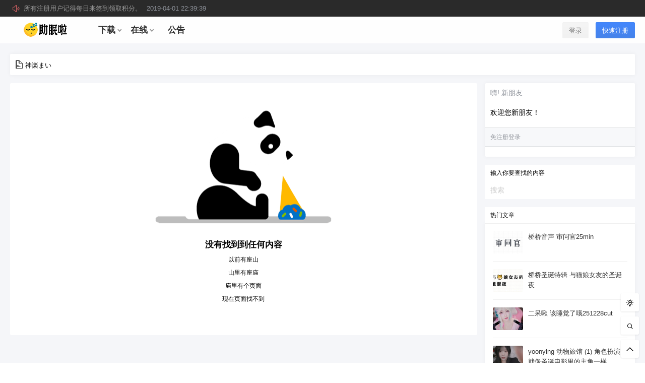

--- FILE ---
content_type: text/html; charset=UTF-8
request_url: https://asmrla.com/tag/%E7%A5%9E%E6%A5%BD%E3%81%BE%E3%81%84
body_size: 6191
content:
<!doctype html>
<html lang="zh-CN" class="avgrund-ready">
<head>
	<meta charset="UTF-8">
	<meta name="viewport" content="width=device-width, initial-scale=1.0, maximum-scale=1.0, user-scalable=no" />
	<meta http-equiv="Cache-Control" content="no-transform" />
	<meta http-equiv="Cache-Control" content="no-siteapp" />
	<meta name="renderer" content="webkit"/>
	<meta name="force-rendering" content="webkit"/>
	<meta http-equiv="X-UA-Compatible" content="IE=Edge,chrome=1"/>
	<link rel="profile" href="http://gmpg.org/xfn/11">

	<title>神楽まい &#8211; 助眠啦</title>
<meta name='robots' content='max-image-preview:large' />
<link rel='dns-prefetch' href='//at.alicdn.com' />
<link rel='dns-prefetch' href='//s.w.org' />
<link rel='stylesheet' id='wp-block-library-css'  href='https://asmrla.com/wp-includes/css/dist/block-library/style.min.css' type='text/css' media='all' />
<link rel='stylesheet' id='if-menu-site-css-css'  href='https://asmrla.com/wp-content/plugins/if-menu/assets/if-menu-site.css' type='text/css' media='all' />
<link rel='stylesheet' id='ziranzhi2-style-css'  href='https://asmrla.com/wp-content/themes/seven/style.css' type='text/css' media='all' />
<style id='ziranzhi2-style-inline-css' type='text/css'>

            .site-branding,.header-top-in,.site-content,.site-info,.cat-header-in,.site-navigation-in{
                    width: 1240px;
            }
</style>
<link rel='stylesheet' id='ziranzhi2-mobile-style-css'  href='https://asmrla.com/wp-content/themes/seven/mobile.css' type='text/css' media='all' />
<link rel='stylesheet' id='fonticon-css'  href='//at.alicdn.com/t/font_416760_4qh32v621kt.css' type='text/css' media='all' />
<meta property="og:locale" content="zh_CN" />
<meta name="keywords" content="神楽まい" />
<meta property="og:type" content="website" />
<meta property="og:site_name" content="助眠啦 &#8211; 早点睡觉的助眠网站" />
<meta property="og:title" content="神楽まい" />
<meta property="og:url" content="https://asmrla.com/tag/%e7%a5%9e%e6%a5%bd%e3%81%be%e3%81%84" />
<meta property="og:image" content="/wp-content/uploads/2021/11/logo4-1.png" />
<link rel="icon" href="https://asmrla.com/wp-content/uploads/2021/11/cropped-web-icon2-32x32.png" sizes="32x32" />
<link rel="icon" href="https://asmrla.com/wp-content/uploads/2021/11/cropped-web-icon2-192x192.png" sizes="192x192" />
<link rel="apple-touch-icon" href="https://asmrla.com/wp-content/uploads/2021/11/cropped-web-icon2-180x180.png" />
<meta name="msapplication-TileImage" content="https://asmrla.com/wp-content/uploads/2021/11/cropped-web-icon2-270x270.png" />
</head>

<body class="zrz-custom-page 1 tag tag-946">


<div id="page" class="site">
	<header id="masthead" class="site-header">

		<div class="header-top" ref="announcement">
				<div class="header-top-in pos-r clearfix" ref="announcementInfo">
					<div class="gg fl" v-if="marqueeList.length > 0">
						<i class="iconfont zrz-icon-font-gonggao"></i>
						<div class="marquee_box" @mouseover="hoverStop('stop')" @mouseout="hoverStop('con')">
							<ul class="marquee_list" :class="{'marquee_top':animate}">
								<li v-for="(item, index) in marqueeList" v-html="item">
								</li>
							</ul>
						</div>
					</div>
					<div class="fr" @click="showSearchBox"></div>
				</div>
			</div>
		<div class="top-menu-parent">
			<div class="pos-r site-branding-parent" data-sticky-class="is-top-sticky">
				<div class="site-branding pos-r clearfix">
					<div class="site-branding-in">

						<div class="mobile-top-menu pos-a">
            <button class="text" @click.stop="showTopMenu()"><i class="zrz-icon-font-tubiaozhizuomoban-copy iconfont"></i></button>
        </div><p class="site-title pos-a"><a href="https://asmrla.com/" rel="home"><img class="logo " src=/wp-content/uploads/2021/11/logo4-1.png alt="助眠啦"/></a></p>            <div class="menu-top l1" ref="topMenu">
                <div class="menu-sroll">
                    <div class="clearfix hide"><div class="fl mar5-t"><img class="logo " src=/wp-content/uploads/2021/11/logo4-1.png alt="助眠啦"/></div><div class="fr menu-close" @click="close"><i class="iconfont zrz-icon-font-icon-x"></i></div></div>
                    <div class="menu-search pos-r">
                        <select v-model="type">
                            <option value="post">
                                文章
                            </option>
                                                    </select>
                        <form class="" :action="action+'?s='+key+'&post_type='+type" method="post">
                            <input type="text" name="" value="" v-model="key">
                            <button class="text" name="submit"><i class="zrz-icon-font-sousuo iconfont"></i></button>
                        </form>
                    </div>
                    <div id="zrz-menu-in" class="zrz-menu-in "><ul id="nav-menu" class="zrz-post-menu clearfix"><li id="menu-item-12" class="menu-item menu-item-type-taxonomy menu-item-object-category menu-item-has-children menu-item-12"><a href="https://asmrla.com/down"><span>下载</span><i class="iconfont zrz-icon-font-zelvxiangxiadanjiantouzhankai"></i></a>
<ul class="sub-menu">
	<li id="menu-item-15" class="menu-item menu-item-type-taxonomy menu-item-object-category menu-item-15"><a href="https://asmrla.com/down/cn"><span>国内助眠</span></a></li>
	<li id="menu-item-16" class="menu-item menu-item-type-taxonomy menu-item-object-category menu-item-16"><a href="https://asmrla.com/down/gy"><span>国外助眠</span></a></li>
</ul>
</li>
<li id="menu-item-13" class="menu-item menu-item-type-taxonomy menu-item-object-category menu-item-has-children menu-item-13"><a href="https://asmrla.com/online"><span>在线</span><i class="iconfont zrz-icon-font-zelvxiangxiadanjiantouzhankai"></i></a>
<ul class="sub-menu">
	<li id="menu-item-17" class="menu-item menu-item-type-taxonomy menu-item-object-category menu-item-17"><a href="https://asmrla.com/online/shipin"><span>在线视频</span></a></li>
	<li id="menu-item-18" class="menu-item menu-item-type-taxonomy menu-item-object-category menu-item-18"><a href="https://asmrla.com/online/yinpin"><span>在线音频</span></a></li>
	<li id="menu-item-28262" class="menu-item menu-item-type-taxonomy menu-item-object-category menu-item-28262"><a href="https://asmrla.com/online/bilibili"><span>B站助眠</span></a></li>
</ul>
</li>
<li id="menu-item-14" class="menu-item menu-item-type-taxonomy menu-item-object-category menu-item-14"><a href="https://asmrla.com/news"><span>公告</span></a></li>
</ul></div>                </div>
            </div>
                <div class="sign-button pos-r pos-a">
                                <div class="mobile-button">
                        <button class="text" @click.stop="sign('in')"><i class="iconfont zrz-icon-font-40one"></i></button>
                    </div>
                    <div class="mobile-hide">
                        <button class="empty" @click="sign('in')" v-cloak>登录</button>
                        <button class="small mar10-l" @click="sign('up')" v-if="canReg == 1" v-cloak>快速注册</button>
                    </div>
                    </div>
        
					</div>
				</div>
			</div>
		</div>
	</header><!-- #masthead -->
	<div id="content" class="site-content">
	<div class="box pd10 mar16-b fs13">
	<i class="iconfont zrz-icon-font-da"></i> 神楽まい</div>
<div id="primary-home" class="content-area fd mobile-full-width" ref="primaryHome">
	<main id="main" class="site-main grid clearfix pos-r arc" ref="grid">
	
				<section class="error-404 not-found box pos-r l0" style="min-height:500px">
			<div class="page-content">
				<div class="lm t-c">
					<img class="mar10-b" src="https://asmrla.com/wp-content/themes/seven/images/404.png">
					<div class="mar10-b">
						<p class="mar10-b"></p>
						<h1 class="mar20-t mar10-b">没有找到到任何内容</h1>
						<p class="mar10-b">以前有座山</p>
						<p class="mar10-b">山里有座庙</p>
						<p class="mar10-b">庙里有个页面</p>
						<p class="mar10-b">现在页面找不到</p>
					</div>
				</div>
			</div><!-- .page-content -->
		</section><!-- .error-404 -->
		</main><!-- #main -->
</div><aside id="secondary" class=" widget-area fd mobile-full-width">
	<div class="widget-area-in">
		<section id="user_box-8" class="widget widget_user_box mar16-b">    			<!-- 新访客录用户面板 -->
    			<div class="widget_guest clearfix box mar10-b">
    				<div class="pd10">
    					<p class="fs14 mar10-b gray">嗨! 新朋友</p>
    					<p class="pd10-t pd10-b">欢迎您新朋友！</p>
    				</div>
                    <div class="bg-blue-light pd10 widget-title gray b-t b-b">免注册登录</div>
                    <div class="pd10">
                                                                                            </div>
    			</div>
    		</section><section id="search-2" class="widget widget_search mar16-b"><h2 class="widget-title l1 box-header">输入你要查找的内容</h2><form role="search" method="get" id="searchform2" class="search-form" action="https://asmrla.com/" >
    <div class="search-input pos-r">
    <input type="text" class="pd5" value="" name="s" id="s" placeholder="搜索"/><input
    type="submit" id="searchsubmit" class="mouh pos-a" value="搜索" />
    </div>
    </form></section><section id="hot_post-9" class="widget widget_hot_post mar16-b"><h2 class="widget-title l1 box-header">热门文章</h2><ul class="box"><li class="pos-r">
                    <a href="https://asmrla.com/42964.html" rel="bookmark">
                    <img class="pos-a" src="https://asmrla.com/wp-content/uploads/bfi_thumb/12301-7motwrcj9sfdifni5qzmy9ob4a9n6hzizrfm0w80x3c.jpg"><h2 class="">桥桥音声 审问官25min</h2></a></li><li class="pos-r">
                    <a href="https://asmrla.com/42946.html" rel="bookmark">
                    <img class="pos-a" src="https://asmrla.com/wp-content/uploads/bfi_thumb/12281-7mnvz564engkc389ff6hwhey8uchi3p7inntnzawpl4.jpg"><h2 class="">桥桥圣诞特辑 与猫娘女友的圣诞夜</h2></a></li><li class="pos-r">
                    <a href="https://asmrla.com/42952.html" rel="bookmark">
                    <img class="pos-a" src="https://asmrla.com/wp-content/uploads/bfi_thumb/12281-1-7mocxjmy7wpycnt4dyrjcl8gjwj4skcbkj6dxot5a4o.jpg"><h2 class="">二呆啾 该睡觉了哦251228cut</h2></a></li><li class="pos-r">
                    <a href="https://asmrla.com/43047.html" rel="bookmark">
                    <img class="pos-a" src="https://asmrla.com/wp-content/uploads/bfi_thumb/01102-7mu5xi0nu4g4tk6efwioya21fakxn1974nhmluaslu0.jpg"><h2 class="">yoonying 动物旅馆 (1) 角色扮演 就像圣诞电影里的主角一样</h2></a></li><li class="pos-r">
                    <a href="https://asmrla.com/43008.html" rel="bookmark">
                    <img class="pos-a" src="https://asmrla.com/wp-content/uploads/bfi_thumb/01051-7mrq79v6tf2o8ccelkqcpevufcesnkzcsvsa0pp7ngo.jpg"><h2 class="">抖音鹿之之260105cut</h2></a></li></ul></section>	</div>
</aside><!-- #secondary -->
            <div id="go-top" class="go-top" :style="'z-index:'+index">

                                    <template v-cloak>
                                                                            <div class="toolbar-write pos-r tool-button">
                                <button class="text" @click="showSearchBox('write')"><i class="iconfont zrz-icon-font-dengpao"></i><span>发起</span></button>
                            </div>
                                                            <div class="pos-r tool-button" v-cloak>
                                    <button class="text" @click="showSearchBox('search')"><i class="iconfont zrz-icon-font-sousuo"></i><span>搜索</span></button>
                                </div>
                                                        <div class="pos-r tool-button" v-cloak>
                                <button class="text" @click="goTop"><i class="iconfont zrz-icon-font-arrowup"></i><span>Top</span></button>
                            </div>
                                            </template>
                                <msg-box :show="showBox" :tid="uid" :tname="uname" :mtype="mtype" title="问题反馈" @close-form="closeForm"></msg-box>
                <go-top :show="showSearch" :type="type" @close-form="closeForm"></go-top>
    		</div>
        	</div><!-- #content -->
	<footer id="colophon" class="site-footer mar20-t pd20-b pd20-t">
		<div class="site-info fs12">

			<div class="footer-copy clearfix"><div class="footer-left fl">                <p class="mar10-b">
                   ©2018-2026 <span class="red">♥</span> <a href="https://asmrdh.net">助眠啦</a>
                </p>
        <p class="mar10-b mobile-hide">
           37 queries 0.1517 s
        </p>
        <p class="ipc"><a href="http://www.miitbeian.gov.cn/" target="_blank" rel="nofollow"></a></p></div><div class="footer-right fr t-r mobile-hide"><img class="logo logo-footer" src=/wp-content/uploads/2021/11/logo4-1.png alt="助眠啦"/><p class="mar10-t">早点睡觉的助眠网站</p></div></div>
		</div>
	</footer>
</div><!-- #page -->

            <div id="sign-form">
            	<sign-form :show-form="showBox" :signup="signup" :signin="signin" :security="security" @close-form="closeForm"></sign-form>
            	<input type="hidden" ref="security" value="c89487e218">
            </div>
            <input type="hidden" id="security" value="c60ada567c">
        
<script async src="https://www.googletagmanager.com/gtag/js?id=G-5N7Y9KK80T"></script>
<script>
  window.dataLayer = window.dataLayer || [];
  function gtag(){dataLayer.push(arguments);}
  gtag('js', new Date());

  gtag('config', 'G-5N7Y9KK80T');
</script><script type='text/javascript' id='vue-js-extra'>
/* <![CDATA[ */
var zrz_script = {"site_info":{"name":"\u52a9\u7720\u5566","des":"\u65e9\u70b9\u7761\u89c9\u7684\u52a9\u7720\u7f51\u7ad9","home_url":"https:\/\/asmrla.com","site_mark":"asmrla_com"},"ajax_url":"https:\/\/asmrla.com\/wp-admin\/admin-ajax.php?action=","theme_url":"https:\/\/asmrla.com\/wp-content\/themes\/seven","is_mobile":"","is_login":"","is_admin":"","is_weixin":"","theme_setting":{"theme_style":"pinterest"},"current_user":"0","media_setting":{"max_width":"900","quality":"94"},"rating":[],"page_width":"1240","balance":"0","social":{"qq_url":"https:\/\/graph.qq.com\/oauth2.0\/authorize?client_id=admin&state=4a618b78fc64958d107618fb7ac26f6c&response_type=code&redirect_uri=https%3A%2F%2Fasmrla.com%2Fopen%3Fopen_type%3Dqq%26url%3Dhttps%3A%2F%2Fasmrla.com%2Ftag%2F%25E7%25A5%259E%25E6%25A5%25BD%25E3%2581%25BE%25E3%2581%2584","weibo_url":"https:\/\/api.weibo.com\/oauth2\/authorize?client_id=&response_type=code&redirect_uri=https%3A%2F%2Fasmrla.com%2Fopen%3Fopen_type%3Dweibo%26url%3Dhttps%3A%2F%2Fasmrla.com%2Ftag%2F%25E7%25A5%259E%25E6%25A5%25BD%25E3%2581%25BE%25E3%2581%2584","weixin_url":"https:\/\/open.weixin.qq.com\/connect\/qrconnect?appid=&redirect_uri=https%3A%2F%2Fasmrla.com%2Fopen%3Fopen_type%3Dweixin%26url%3Dhttps%3A%2F%2Fasmrla.com%2Ftag%2F%25E7%25A5%259E%25E6%25A5%25BD%25E3%2581%25BE%25E3%2581%2584&response_type=code&scope=snsapi_login","qq":"0","weibo":"0","weixin":"0","weixin_m":"0","open_window":1},"can_reg":"1","pay_setting":{"weixin":false,"alipay":false,"card":"1"},"current_user_data":{"avatar":"<img src=\"https:\/\/asmrla.com\/wp-content\/uploads\/avatar\/b7612b71c08547dbd9309a2ec66b0785.png\" class=\"avatar\" width=\"40\" height=\"40\" style=\"background-color:#61c3f9\"\/>","name":""},"credit_setting":{"name":"\u79ef\u5206","display":"0"},"can_dmsg":"","complete":{"open":0,"has_mail":0,"name":""},"contect":{"id":"1","name":"\u7ad9\u957f"},"reg":"","login_type":"1","has_invitation":"0","invitation_must":"0","write_dom":"<div class=\"pd20 b-t fs14\">\u60a8\u6ca1\u6709\u6743\u9650\u53d1\u5e03\u5185\u5bb9\uff0c\u8bf7\u8d2d\u4e70\u4f1a\u5458\u6216\u8005\u63d0\u5347\u6743\u9650\u3002<\/div>","ajax_post":"0","ajax_comment":"0","highlight":"0","show_collections":"1","show_search_tab":{"bubble":"0","topic":0,"shop":"0","labs":"0","bubble_name":"\u5192\u6ce1","labs_name":"\u7814\u7a76\u6240"},"announcement":"3","card_html":"<strong><span style=\"color: #ff0000;\">!!!\u672a\u6210\u5e74\u7981\u6b62\u5145\u503c!!!\u8bf7\u4f7f\u7528\u8c37\u6b4c\u6d4f\u89c8\u5668\u5145\u503c\u907f\u514d\u51fa\u73b0\u5361\u5bc6\u65e0\u6548\u7684\u9519\u8bef!!!<\/span><\/strong>\u8bf7\u524d\u5f80 <a href=\"https:\/\/zl.215pay.cn\/liebiao\/56A772753D93C2FE\" target=\"_blank\" rel=\"noopener noreferrer\">\u8d2d\u5361\u5e73\u53f0<\/a> \u8d2d\u7f6e\u5145\u503c\u5361\uff0c\u7136\u540e\u8fd4\u56de\u672c\u7a97\u53e3\u8fdb\u884c\u5145\u503c\uff0c\u4f59\u989d\u5145\u503c\u6210\u529f\u540e<a href=\"\/vips\">\u8fdb\u5165VIP\u9875\u9762<\/a>\u7528\u4f59\u989d\u5f00\u901a\u4f1a\u5458\u3002","ajax_post_more":"","open_check_code":"0","show_gg":"0","swipe_time":"4000","invitation_text":{"link":"","text":""},"current_url":"https:\/\/asmrla.com\/tag\/%E7%A5%9E%E6%A5%BD%E3%81%BE%E3%81%84","dangmian":"0"};
/* ]]> */
</script>
<script type='text/javascript' src='https://asmrla.com/wp-content/themes/seven/js/lib/vue.min.js' id='vue-js'></script>
<script type='text/javascript' src='https://asmrla.com/wp-content/themes/seven/js/lib/es6-promise.auto.min.js' id='es6-promise-js'></script>
<script type='text/javascript' src='https://asmrla.com/wp-content/themes/seven/js/lib/axios.min.js' id='axios-js'></script>
<script type='text/javascript' src='https://asmrla.com/wp-content/themes/seven/js/lib/qs.min.js' id='qs-js'></script>
<script type='text/javascript' src='https://asmrla.com/wp-content/themes/seven/js/lib/timeago.min.js' id='timeago-js'></script>
<script type='text/javascript' src='https://asmrla.com/wp-content/themes/seven/js/lib/flickity.pkgd.min.js' id='swipe-js'></script>
<script type='text/javascript' src='https://asmrla.com/wp-content/themes/seven/js/lib/countUp.min.js' id='countUp-js'></script>
<script type='text/javascript' src='https://asmrla.com/wp-content/themes/seven/js/lib/autosize.min.js' id='autosize-js'></script>
<script type='text/javascript' src='https://asmrla.com/wp-content/themes/seven/js/lib/sticky.min.js' id='sticky-js'></script>
<script type='text/javascript' src='https://asmrla.com/wp-content/themes/seven/js/lib/vue-scrollto.js' id='scrollto-js'></script>
<script type='text/javascript' src='https://asmrla.com/wp-content/themes/seven/js/lib/html2canvas.min.js' id='h2c-js'></script>
<script type='text/javascript' src='https://asmrla.com/wp-content/themes/seven/js/imgcrop/html5ImgCompress.min.js' id='html5ImgCompress-js'></script>
<script type='text/javascript' src='https://asmrla.com/wp-content/themes/seven/js/main.js' id='ziranzhi2-main-js'></script>

</body>
</html>


--- FILE ---
content_type: text/css
request_url: https://asmrla.com/wp-content/themes/seven/mobile.css
body_size: 8388
content:
@media screen and (max-width:1040px){
    .link-list li{
        width:25%
    }
    .isaid-list{
        width:33.3333%
    }
}
@media screen and (max-width:873px){
    .user-des{
        margin:10px 0
    }
    .link-list li{
        width:33.3333%
    }
    .single-vote-list{
        width:33.33333%
    }
    .entry-content .single-vote-list-in h2{
        font-size: 14px;
        margin: 5px;
        padding: 0;
        min-height: 58px;
        font-weight: 400
    }
    .collections-content{
        margin:-2px
    }
    .collections-item{
        width:50%
    }
    .collections-item-in{
        margin:0;
        padding: 0;
        background:none
    }
    .collections-item-in .bg-blue-light{
        padding:0
    }
    .collections-content .l-8{
        margin: 4px;
    }
    .home-collections{
        margin-bottom: -6px;
        margin-top: 6px;
    }
    .home-collections ul{
        padding:3px;
    }
    .home-collections .collections-item{
        width:33.333333%
    }
    .home-collections .collections-item-in{
        padding:0;
        margin:0;
        background: none
    }
    .home-collections .clearfix .open-colle{
        display: block;
    }
    .home-collections .clearfix i{
        font-weight: 700;
        font-size: 12px
    }
    .collections-item-in .fs13{
        font-size: 12px;
        padding: 5px;
        background-color: #fff;
    }
    .shop-normal li{
        width:50%
    }
    .single .content-area,.archive .content-area,.home .content-area{
        width:100%
    }
    .content-area{
        width:100%
    }
    .shop-buy-count input{
        width:58px
    }
    .widget-area{
        width:100%;
        margin-top:10px
    }
    .widget-area-in{
        margin: 0
    }
}
@media screen and (max-width:670px){
    .single-vote-list-in .show i{
        font-size: 17px;
        line-height: 1
    }
    .menu-top #nav-menu li a .zrz-icon-font-zelvxiangxiadanjiantouzhankai{
        right:15px;
        font-weight: 700;
        color:#000;
        position: absolute
    }
    .home-menu-post.mar16-b{
        margin-bottom:6px;
        max-height: 45px;
    }
    .home .content-area{
        margin-top:6px
    }
    .home .box{
        box-shadow: none
    }
    .box{
        border-radius: 0
    }
    .site-main .post-list.box{
        margin-bottom:6px;
    }
    .collections-item{
        padding:3px
    }
    .home-collections .l-8{
        margin:-2px
    }
    .flickity-enabled.is-draggable .flickity-viewport{
        border-radius: 0
    }
    .home-labs-thumb-p .home-labs-thumb{
        border-radius: 0
    }
    .home-labs{
        margin-bottom:6px;
    }
    .dmsg-form .page-tools-item{
        width:100%
    }
    .menu-top #nav-menu > li > a .zrz-icon-mark{
        display: none;
    }
    .video-dom,.write-page .write-video{
        height:250px
    }
    .write-video{
        height:250px
    }
    #address{
        margin-left:0
    }
    .add-address #address span{
        display: inline-block;
    }
    #address select{
        width:26%!important;
        margin:0
    }
    .footer-menu{
        display: none
    }
    .list-address .pos-a{
        position: inherit;
        top:0;
        left:0;
        margin-left:10px;
        padding:0
    }
    .list-address{
        padding:10px 0
    }
    /*支付组件*/
    .pay-form .close{
        right: 0;
        top: -40px;
    }
    #share-weixin{
        display: inline-block;
    }
    button, .button{
        font-size: 12px
    }
    body,html{
        color:#333
    }
    a{
        color:#333
    }
    /*首页幻灯*/
    .home .home-bg{
        display: none;
    }
    .wp-l,.wp-r{
        width:100%
    }
    .wp-l h2{
        font-size: 18px;
        text-shadow: 0 2px 2px rgba(7,17,27,.4);
    }
    .wp-r-b h2{
        font-size: 12px
    }
    .wp-r-t h2{
        font-size:14px
    }
    .wp-l{
        padding-top:60%
    }
    .wp-r{
        padding-left:0;
        padding-top:4px
    }
    .wp-r-t{
        margin-bottom:4px
    }
    .wp-r-b-l .img-bg{
        margin-right: 2px;
    }
    .wp-r-b-r .img-bg{
        margin-left: 2px;
    }
    .site-branding,.site-content, .site-info, .cat-header-in, .site-navigation-in{
        padding:0
    }
    .mobile-hide{
        display: none
    }
    .mobile-show{
        display: block
    }
    .mobile-full-width{
        width:100%;
    }
    .cat-header{
        margin-bottom:5px;
        height:100px
    }
    .cat-title h1{
        font-size: 17px
    }
    .isaid-list{
        width:50%
    }
    .site-navigation-in{
        padding:0
    }
    .site-info{
        padding:10px
    }
    .site-footer{
        margin:0;
        padding:0;
        margin-bottom: 50px;
    }
    .zrz-footer-menu{
        margin-bottom:10px
    }
    #home-mission{
        margin:0
    }
    .isaid-zan{
        bottom:10px
    }
    .user-login-menu.pjt::before, .user-login-menu.pjt::after{
        right:8px
    }
    .user-login-menu{
        right:0;
        z-index: 8
    }
    .link-add{
        margin-left:0
    }
    .link-cat-list{
        display: none
    }
    .content-post-box .thumb-in{
        width: 84px;
        max-height: 70px
    }
    .entry-content .content-post-box h2{
        font-size: 14px;
        padding-left: 0;
        margin-left: 0;
        border: 0;
    }
    .entry-content .link-des{
        display: none
    }
    .grid .grid-bor .post-list{
        margin:0;
        padding:2px
    }
    .post-list .post-info .post-header{
        display: none
    }
    .content-card .post-ex{
        margin-bottom:10px
    }
    .post-list.content-card .post-info .post-header{
        display: block
    }
    .content-video-box{
        width:100%;
        padding-top:60%
    }
    .content-card.formats-image .post-header{
        padding-top:71%
    }
    /*商城*/
    .zrz-custom-page .shop-title-count{
        margin-bottom:5px
    }

    .shop-image,.shop-info{
        width:100%
    }
    .shop-single-sx li{
        height:65px;
        line-height: 1.5
    }
    .shop-info-in{
        padding:0px;
        margin-top:20px
    }
    .shop-normal li{
        padding:5px;
    }
    .loading-dom i{
        font-size: 100px
    }
    .shop-g .shop-buy{
        padding:10px 5px
    }
    .shop-list .shop-buy {
        margin: 0;
        padding: 10px 0 10px 0;
    }
    .shop-card .shop-list-content h2 {
        height: 35px;
        font-size: 14px;
    }
    .shop-list .shop-list-content h2 {
        height: auto;
        font-size: 15px;
        padding: 5px 0 5px 0;
    }
    .shop-list-li .thumb{
        width: 35%
    }
    .shop-card .shop-list-li .thumb{
        width:100%
    }
    .shop-list-content{
        margin-left:35%
    }
    .user-info .user-des{
        margin-right:0
    }
    /*购物车*/
    .cart-list .add-address input{
        width:100%
    }
    .user-order-flickr .fr{
        margin-top:10px;
        float: inherit;
    }
    .user-order-header .fd{
        border-left:1px solid #dddfe2;
        border-top:1px solid #dddfe2
    }
    .user-order-header{
        display: none
    }
    .cart-list .box{
        padding:5px
    }
    .user-order-header{
        border-right:1px solid #dddfe2
    }
    .user-order-header .cart-order-name{
        text-align: center;
    }
    .cart-order-name,.cart-order-price{
        width:50%;
        border-bottom:1px solid #dddfe2;
        padding:5px
    }
    .l-8 .cart-order-index{
        border-top:1px solid #dddfe2;
        border-bottom:1px solid #dddfe2;
        width:100%;
        height: 41px!important;
        background-color: rgb(247, 251, 255)
    }
    .cart-list li .fd.cart-order-count,.cart-list li .fd.cart-order-total-price{
        height:48px
    }
    .cart-list li img{
        width:30px;
        height:30px
    }
    .cart-order-name span{
        margin-left: 25px;
        font-size: 12px;
        vertical-align: -16px;
        max-height: 55px;
        min-height: 22px
    }
    .cart-order-name .lm{
        padding:0 5px
    }
    .cart-order-count,.cart-order-total-price{
        width:50%
    }
    .cart-list li{
        margin-right: -1px;
        border-left: 1px solid #dddfe2;
        overflow: hidden;
    }
    .cart-list li + li{
        margin-top: 5px;
        border-top:0
    }
    .cart-list li .cart-order-index .lm{
        width: 60px;
        left: 30px;
        line-height: 40px;
        text-align: center;
    }
    .cart-order-index .pos-a{
        right:10px;
        top:13px;
        display: block;
    }
    .cart-order-index span{
        right:20px;
        display: block;
    }
    .cart-step span{
        font-size: 12px;
    }
    .cart-step-c i{
        font-size: 30px
    }
    .cart-jt{
        height:94px
    }
    .cart-sub .coin{
        display: inline-block;
        vertical-align: 0px;
    }
    .cart-sub .fl{
        float: inherit;
        clear: both;
        padding: 10px
    }
    .cart-sub .fr{
        float: inherit;
        clear: both;
        padding: 23px 10px;
    }
    .cart-picked-count{
        float: right;
    }
    .cart-total{
        float: left;
        margin-top: -13px;
    }
    .cart-sub-1{
        float: right;
        margin-top: -20px;
    }
    .cart-order-delete{
        display: none
    }
    .shop-buy-count .shop-buy-count-input{
        width:60px
    }
    .cart-order-total-price i,.cart-order-price i{
        display: inline-block;
    }
    .cart-list .step2 li img{
        width:50px;
        height:50px;
    }
    .step2-title,.step2-ac{
        width:100%;
        border-bottom:1px solid #dddfe2;
        border-right:1px solid #dddfe2;
    }
    .cart-list .step2 li{
        border-top:1px solid #dddfe2;
    }
    .cart-list .step2 li{
        margin-right:0
    }
    .cart-list li .step2-ac.fd{
        height:40px;
    }
    .step2 .box .clearfix{
        border:0
    }
    .pay-val input{
        vertical-align: -3px
    }
    /*研究所*/
    .vote-resout-page p{
        font-size: 14px;
        font-weight: 400
    }
    .single-vote-list-in{
        padding:2px
    }
    .labs-single .entry-content{
        padding:2px
    }
    .vote-list-resout{
        width:50%;
        padding: 10px;
    }
    .vote-resout-page{
        padding:5px
    }
    .home-labs-list{
        padding:0;
        color:#fff
    }
    .home-labs-cat a{
        color:#fff;
        font-weight: 400;
        font-size: 14px
    }
    .home-labs-list h2{
        font-size: 22px;
        height:57px;
        overflow: hidden;
        margin:10px 0;
        font-weight: 700
    }
    .home-labs-des i{
        color:#fff
    }
    .label-meta,.home-labs-author a,.home-labs-des i{
        color:#fff
    }
    .home-labs-thumb::before{
        content:'';
        position: absolute;
        width:100%;
        height:100%;
        background-color: rgba(0, 0, 0, 0.37);
        left:0;
        top:0
    }
    .home-labs-list h2 a{
        color:#fff
    }
    .grid-bor .home-labs-list .home-labs-list-r{
        padding:10px
    }
    .home-labs-list .home-labs-list-r{
        margin:0
    }
    .home-labs-thumb-p{
        width:100%;
        z-index: -1;
    }
    .home-labs-list li span a{
        font-size: 11px
    }
    .label-meta{
        font-size: 12px;
        margin-top:10px
    }
    .site-main .grid-bor .home-labs-list{
        padding:0 2px
    }
    .labs-single .entry-header{
        padding-top:280px
    }
    .grid-bor .home-labs .l1{
        padding:10px
    }
    .mar10-b.home-labs{
        margin-bottom:5px
    }
    .grid-bor .home-labs{
        margin:2px 0
    }
    .labs-single .single-header{
        padding:10px
    }
    .guessQ{
        font-size: 18px;
        padding:10px
    }
    .single-guess-list-in li{
        padding:2px
    }
    .entry-content .single-guess-list-in h2{
        font-size: 13px;
        height:48px;
        margin-left:0
    }
    .guess-list-resout{
        margin-bottom:40px
    }
    .tax-labtype .labs-list .box{
        margin:5px
    }
    .isaid-comment-content{
        margin:2px;
        font-size: 14px
    }
    .comment-content{
        font-size: 13px;
    }
    .labs-info{
        border-radius: 0
    }
    .labs-list{
        width:100%;
        padding-top:64%;
        margin-bottom:6px
    }
    .labs-list .entry-title{
        font-size: 16px;
        font-weight: 700
    }
    .post-type-archive-labs .labs-list{
        border:0;
        margin-bottom:5px
    }
    .labs-list > .pos-a{
        border:0
    }
    .post-type-archive-labs .site-main{
        margin:4px
    }
    .tax-labtype .site-main{
        margin:4px;
    }
    .archive .box.pd10.mar16-b.fs13{
        margin-bottom:1px;
    }
    .labs-list .box{
        margin:0;
    }
    .term-isaid .labs-list .box{
        margin:2px
    }
    .labs-join{
        right:10px
    }
    .post-related-big{
        width:100%
    }
    .post-related{
        width:50%
    }
    .post-related-footer {
        margin: 5px -2px -2px -2px;
    }
    .post-related-footer .pd5{
        padding: 2px
    }
    .relay-box .box{
        padding:10px
    }
    .single-announcement #post-single .entry-title{
        padding:10px
    }
    .announcements h2{
        padding:10px
    }
    .announcements .mar10-b,.single-announcement .mar10-b{
        margin-bottom:5px
    }
    /*写文章*/
    .write-title-center,.tag-list,.write-formats-center{
        margin:0;
        border:0
    }
    .write-cat-list{
        margin-left:0;
        border-left:0
    }
    .write-formats-center i{
        font-size: 22px
    }
    .write-formats-text{
        top:12px
    }
    .write-related-list li{
        width:33.3333%
    }
    .labs-cat .fd.picked .pickedi{
        right: 3px;
        bottom: 0px;
    }
    .labs-cat .lm{
        font-size: 14px
    }
    .labs-cat .lm i{
        font-size: 17px
    }
    .guess-list li,.vote-list li{
        width:50%
    }
    .write-more-setting{
        margin:10px
    }
    .write-page .ql-toolbar.ql-snow > span:nth-child(2),.write-page .ql-toolbar.ql-snow > span:nth-child(3),.write-page .ql-toolbar.ql-snow > span:nth-child(4),.write-page .ql-toolbar.ql-snow > span:nth-child(7),.write-page .ql-snow.ql-toolbar button.ql-italic,.write-page .ql-snow.ql-toolbar .ql-picker{
        display: none
    }
    .write-page .labs-image{
        line-height: 13
    }
    .write-page .labs-image{
        height:208px
    }

    /*幻灯*/
    .home-big-swipe{
        margin-bottom:0
    }
    .bigcarousel-cell{
        padding-top:63%
    }
    .home-wrapper.mar16-b{
        margin-bottom:0
    }
    .home-carousel{
        margin-bottom: 0;
        height: 0;
        padding-top: 60%;
        overflow: hidden;
        position: relative;
        margin-top:-5px
    }
    .bigcarousel-info{
        padding:20px
    }
    .home-wrapper .flickity-enabled.wp-first{
        position: inherit;
        display: table
    }
    .home-wrapper .flickity-enabled{
        position: absolute;
        top: 0;
        left: 0;
        width: 100%;
    }
    .main-carousel .bg-bkg{
        text-align: left;
        bottom: 0;
    }
    .home-carousel .flickity-page-dots{
        top: 10px;
        text-align: right;
        right: 16px;
        bottom: inherit;
    }
    .flickity-page-dots .dot{
        background-color: #fff;
        width: 6px;
        height: 6px;
    }
    .main-carousel .wp-l::after,.main-carousel .wp-r-t::after,.main-carousel .wp-r-b-l::after,.main-carousel .wp-r-b-r::after{
        height:100%
    }
    .home-labs-list .flickity-page-dots .dot{
        width:6px;
        height:6px
    }
    .bbpress-wrapper .entry-content{
        padding: 10px 15px;
    }
    /*顶部*/
    .menu-search{
        display: block;
        margin: 6px 10px;
        border-radius: 2px;
    }
    .menu-search select{
        border:0;
        box-shadow:none;
        width:66px;
        left: 10px;
        top: 7px;
        position: absolute;
    }
    .menu-search form{
        margin-left:76px;
    }
    .menu-search input{
        padding:10px;
        background: none;
        border: 0;
        width: 100%
    }
    .menu-search button{
        position: absolute;
        right:10px;
        top:9px;
    }
    .menu-search button i{
        font-size: 20px
    }
    .site-header{
        position: relative;
        margin-bottom:5px;
        z-index: 8;
    }
    .site-branding{
        position: inherit;
        padding:48px 0 0 0;
        background-color: rgba(255, 255, 255, 0.6)
    }
    .site-title{
        left: 0;
        right: 0;
        top: 9px;
        margin: 0 auto;
        font-size: 17px;
        text-align: center;
        max-width: 140px
    }
    .logo{
        height:30px
    }
    .sign-button{
        position: absolute;
        float: inherit;
        top:10px;
        right:10px;
        margin:0
    }
    .header-top-in .gg i{
        left:6px;
    }
    .marquee_list{
        margin-top:2px
    }
    .mobile-icon{
        display: block;
        padding: 10px 0 3px 0;
        background-color: #f6f6f6;
    }
    .top-menu-parent,.site-branding-parent.is-top-sticky{
        height:48px
    }
    .entry-content p{
        font-size: 15px;
    }
    .mobile-icon .button span{
        top: -5px;
        right: -9px;
        background-color: #f36;
        color: #fff;
        padding: 0 5px;
        line-height: 1;
        margin-left: 3px;
        border-radius: 10px;
        text-shadow: none;
        font-size: 12px;
    }
    .zrz-post-menu{
        position: relative;
        z-index: 2
    }
    .menu-top{
        position: fixed;
        background-color: rgba(51,51,51,0.5);
        height: 100%;
        width: 100%;
        top: 0;
        z-index: 7;
        left:0;
        margin:0;
        display: none
    }
    .menu-sroll .clearfix.hide{
        padding:5px;
        position: relative;
        z-index: 9;
        background-color: rgba(255, 255, 255, 0.8);
        display: block;
        box-shadow: 0 0 5px #ccc;
    }
    .menu-sroll .clearfix.hide i{
        font-size: 20px
    }
    .menu-close{
        padding:10px;
        z-index: 100;
        position: relative;
    }
    .menu-sroll{
        width:100%;
        position: absolute;
        left:0;
        top:0;
        height:100%;
        background:#e7e7e7;
        overflow-y:auto;
    }
    .menu-top #nav-menu > li{
        padding: 0;
        display: block;
        width: 100%;
        border-bottom:1px solid rgba(206, 206, 206, 0.2)
    }
    .menu-top .zrz-menu-in{
        margin:0 10px;
    }
    .menu-search,.zrz-menu-in{
        background-color: #fff;
        border-radius: 2px;
        overflow: hidden;
        box-shadow: 0 0 10px rgba(0,0,0,.05);
    }
    .zrz-menu-in .sub-menu{
        visibility: visible;
        box-shadow: none;
        transform: none;
        transform-origin: 0;
        background: none;
        position: initial;
    }
    .menu-top #nav-menu .menu-item-has-children > a{
        border-bottom:1px solid rgba(206, 206, 206, 0.2);
        padding:15px;
        display: block;
    }
    .menu-top #nav-menu > li > a{
        padding: 15px;
        color:#000;
        display: block;
        font-weight: 300
    }
    .zrz-menu-in .menu-item .sub-menu{
        width:100%;
        padding:15px
    }
    .zrz-menu-in .sub-menu li a:hover{
        background: #000;
        border: none;
        margin: 0;
        color: #fff;
    }
    .zrz-menu-in .sub-menu li{
        display: inline-block;
        margin-bottom:10px;
        margin-right:10px
    }
    .zrz-menu-in .sub-menu li a{
        font-size: 14px;
        padding: 7px 10px;
        background-color: rgba(185, 185, 185, 0.32);
        border-radius: 3px;
        color: #000;
    }
    .mobile-button,.mobile-top-menu{
        display: block
    }
    .mobile-button button,.mobile-top-menu button{
        padding:5px;
        background-color: #ececec;
    }
    .mobile-button i,.mobile-top-menu button i{
        color:#333;
        font-size: 20px
    }
    .mobile-top-menu{
        left:10px;
        top:10px;
	}
    #site-navigation{
        margin-bottom:5px
    }
    .content-post-box img{
        display: none
    }
    .shop-box.content-post-box .content-post-box-des,.content-post-box-des{
        padding: 10px 103px 10px 10px;
    }
    .content-post-box .remove-img-ico{
        bottom:14px;
        right:10px;
        top:inherit;
    }
    .content-post-box h2{
        font-size: 16px;
    }
    .content-hide-tips{
        padding: 50px 10px 20px 10px
    }
    .content-hide-tips .content-hide-text {
        left: 14px;
        top: 14px;
    }
    .content-hide-tips{
        font-size: 14px
    }
    .topic-list-img .fd{
        padding-top: 17%;
        width: 23%;
    }
    .search-results .topic{
        margin-bottom:6px;
    }
    .topic-list .avatar {
        border-radius: 3px;
        width: 23px;
        height: 23px;
    }
    .topic-user-meta, .topic-list-center {
        margin-left: 34px;
    }
    .topic-header .avatar{
        width:30px;
        height:30px;
        top: 6px;
        right: 6px;
    }
    .topic-header-meta h1 {
        font-size: 16px;
        font-weight: 700;
    }
    .reply-center .entry-content{
        padding:0
    }
    .content-hide-tips.pd20b{
        padding-top: 35px;
    }
    .bbp-breadcrumb{
        font-size: 12px
    }
    .reply-left .avatar{
        width:23px;
        height:23px;
    }
    .reply-right{
        margin-left:34px;
    }
    .topic-header-meta{
        margin:0
    }
    .content-hide-tips i.pos-a{
        font-size: 25px;
        right:5px;
    }
    .bubble-list{
        margin-top:5px
    }
    .bubble-img-list li{
        width:30%;
        padding-top:18%;
        margin-bottom: 10px
    }
    .bubble-tool{
        text-align: center;
    }
    .bubble-tool .fr{
        margin-top: 20px;
        width: 100%;
    }
    .bubble-list-item{
        margin-bottom:6px
    }
    .bbpress-wrapper .mar16-b{
        margin-bottom:6px
    }
    /*导航*/
    .btn-group.fl{
        display: block
    }
    .btn-pager.fr{
        width:100%;
        display: none;
    }
    .btn-pager.fr button{
        margin:0
    }
    .pager-center{
        position: absolute;
        display: none;
        top: 16px;
        font-size: 12px;
        right: 0;
        left: 0;
        width: 70%;
        text-align: center;
        color: #999;
        margin:0 auto;
    }
    .jump-page{
        display: block
    }
    .ajax-more .jump-page{
        display: block;
    }
    .navbtr{
        float: right;
    }

    /*文章列表图片尺寸*/
    .meta .list-category-l{
        bottom:3px;
        left:5px
    }
    .post-meta.meta{
        text-align: right;
        font-size: 10px
    }
    .post-info .sticky{
        display: none
    }
    .content{
        padding:5px
    }
    .collections-item-img a{
        font-size: 16px
    }
    .collections-item-img a span{
        font-size: 13px
    }
    .post-list .thumb{
        width: 115px;
        max-height: 83px;
        border-radius: 3px;
        overflow: hidden;
    }
    .content .post-side{
        margin-left:123px;
        padding:5px
    }
    .post-info h2{
        font-size: 16px;
        margin-bottom: 15px;
        font-weight: 400;
        height: 44px;
        overflow: hidden;
    }
    .post-info .post-header{
        font-size: 11px
    }
    .post-header .avatar{
        width: 17px;
        height: 17px;
    }
    .post-header .pos-a{
        top:-2px;
        right:-2px
    }
    .meta i{
        font-size: 16px
    }
    .isaid-list{
        margin:0;
        padding:0
    }
    .isaid-info .big{
        font-size: 20px
    }
    /*网格模式尺寸*/
    .grid .post-list{
        margin-bottom:5px;
        padding:5px
    }
    .content-card .post-header .pos-a{
        top:-19px
    }
    .content-card .post-header .pos-a img{
        display: none
    }
    .content-card .meta{
        font-size: 10px;
        margin-top:7px
    }
    .content-card .post-meta {
        text-align: left
    }
    .content-card .list-category-l{

    }
    .grid-item {
      width: 50%;
      padding: 5px
    }
    .content-card .entry-title{
        font-size: 16px;
        line-height: 1.4;
        font-weight: 400;
        margin: 0;
    }
    .content-card .mobile-hide-card{
        display: none;
    }
    .content-card .thumb{
        width:100%
    }
    .preview .lm{
        font-size: 12px;
        width: 80%;
        max-height: 85px;
    }
        /*文章形式*/
            /*列表*/
            .formats-image.content{
                padding:0
            }
            .formats-image.content .post-info{
                padding:10px
            }
            .formats-image.content .thumb-list{
                border: 4px solid #fff;
                width:33.333%;
                padding-top:22%;
                border-radius: 3px;
                overflow: hidden;
            }
            .formats-image.content .thumb-list:nth-child(4){
                display: none
            }
            .formats-image.content .thumb-image{
                margin-bottom:15px
            }
            .formats-image.content .list-category-l{
                left:10px;
                bottom:10px
            }
            .formats-image.content .post-info h2,.formats-status h2{
                font-size: 16px
            }
            .formats-image.content .post-header .pos-a{
                right:0
            }
            .formats-status.content .thumb{
                margin-bottom:5px
            }
            .formats-status.content .post-header .pos-a{
                top:0;
                right:0
            }
            .formats-status.content .thumb{
                padding-top:50%
            }
            .formats-status.content .meta .list-category-l{
                left:5px;
                bottom:5px
            }
            .formats-status.content .post-side {
                margin: 0;
                padding:5px
            }
            .formats-status .thumb{
                width:100%
            }
            .post-list .post-none{
                padding:5px
            }
            .post-list .post-none .meta .list-category-l{
                left:5px;
                bottom:5px
            }
        .content-card.formats-image{
            padding:5px;
        }
        .content-card .post-info{
            padding:6px;
        }
        .grid-bor{
            margin: -2px -2px 2px -2px
        }
        .post-list.content-card .cart-list{
            padding:5px;
            border-radius: 0
        }
    /*文章内页*/
    .single .meta-tag{
        padding:0 10px
    }
    .single-edit .fl{
        display: none
    }
    .single-user-meta{
        margin-left: 5px;
    }
    .single-add-follow .dot{
        margin:0 2px
    }
    .single-add-follow{
        right:10px;
    }
    .play-audio .fr{
        display: block;
        font-weight: 700
    }
    .entry-content{
        padding:10px
    }
    .entry-content .ql-editor{
        padding:0
    }
    .entry-content .editor-loading::before{
        font-size: 20px
    }
    .entry-content .write-img-small {
        width:60%
    }
    .post-next,.post-pre{
        width:50%;
    }
    .post-navigation .iconfont{
        display: none
    }
    .post-pre .navigation-cat{
        margin-left:0
    }
    .navigation-title span{
        height: 30px
    }
    .post-next .navigation-title span, .post-next .navigation-time,.post-pre .navigation-title span, .post-pre .navigation-time{
        margin:0;
    }
    .post-next .navigation-cat{
        margin-right:0;
        margin-bottom: 5px;
    }
    .navigation-title, .post-navigation span{
        font-size: 12px;
        margin-bottom: 5px;
    }
    .post-navigation .navigation-time{
        font-size: 10px;
        color:#999
    }
    .navigation-cat .list-category{
        font-size: 11px;
        padding:5px;
    }
    .post-navigation-in{
        margin: 0;
        height: 90px;
        overflow: hidden;
        min-height: auto;
    }
    .post-navigation{
        margin-top:5px
    }
    .post-pre{
        margin-bottom:5px;
        padding-right:2px;
    }
    .post-next{
        padding-left:2px
    }
    .entry-header .img-bg{
        height:160px;
    }
    #post-single .img-bg.write-video {
        height: 209px;
    }
    #post-single .entry-title{
        padding: 10px 0;
        margin: 0 10px 0 10px;
        font-size: 26px
    }
    .post-meta-read{
        padding:10px
    }
    .single .post-meta .single-post-meta{
        padding:6px 5px;
        margin:0
    }
    .entry-header .post-views{
        font-size: 22px;
        right:10px;
        top:10px
    }
    .entry-header .post-views i{
        font-size: 18px
    }
    .single-post .site-content{
        margin-top:-5px
    }
    .entry-content h2{
        font-size: 16px;
        font-weight: 700;
    }
    .dialog__content.long-weibo-content{
        max-width: 100%;
        height:100%
    }
    .single-footer{
        padding:10px;
    }
    .shang{
        margin-bottom:20px
    }
    .shang,.longwb{
        float: inherit;
        text-align: center;
    }
    .reaction{
        width:100%;
        text-align: center;
    }
    .longwb{
        margin-bottom:40px
    }
    .face-item{
        margin: 0;
    }
    .face-item + .face-item{
        margin-left:10px
    }
    /*评论*/
    .comment-img-box img{
        max-width: 50%;
    }
    .comment-item,.comment-list .children article .comment-item{
        padding:10px 10px 10px 45px;
        margin-left: 0px;
    }
    .comment-list .gravatar,.comment-list .children article .gravatar{
        left:10px;
        top:10px;
    }
    .comment-list .gravatar img,.comment-list .children article .gravatar img{
        width: 28px;
        height: 28px;
    }
    .comment-floor{
        padding: 3px 5px 0 5px;
    }
    .comment-input{
        margin:0
    }
    .smile-image{
        left:0
    }
    .comment-form{
        padding:10px;
        margin-top:5px
    }
    .comment-form .mar10-t{
        margin:0
    }
    .comment-item .comment-form{
        margin-left:-35px;
    }
    .comments-area{
        margin-top:0
    }
    .comment-form input{
        font-size: 12px
    }
    .comment-form .textarea{
        font-size: 13px
    }
    .pay-selete span.pay-icon{
        padding:5px
    }
    .dialog__content.ds-content{
        padding:10px
    }
    /*链接*/
    .link-list li{
        width:50%
    }
    .link-img{
        width:22px;
        height:22px
    }
    .link-right{
        margin-left: 32px;
        vertical-align: 0px
    }
    .zrz-links{
        padding:0
    }
    /*长微博*/
    .long-img h2{
        font-size: 24px
    }
    .w100 .page-tools-l{
        width:100%
    }
    .w100 .grid .zrz-pager{
        margin: 2.5px
    }
    .long-down{
        bottom:9px
    }
    /*用户订单*/
    .order-name{
        width:50%;
        border-bottom:1px solid #dddfe2;
        margin-right: -1px;
    }
    .order-id{
        width:50%;
        border-bottom:1px solid #dddfe2
    }
    .order-state {
        width: 50%;
        border-top:1px solid #dddfe2;
        border-left:0!important
    }
    .order-key {
        width: 50%;
        border-top:1px solid #dddfe2
    }
    .order-commodity {
        width: 21%;
    }
    .order-count {
        width: 15%;
    }
    .order-price {
        width: 35%;
        border-left: none!important;
    }
    .order-date {
        width: 50%;
        word-break:break-all;
        line-height: 1.3!important;
    }
    .user-order li + li{
        border-top:5px solid #dddfe2;
    }
    .order-date b{
        display: block;
    }
    .user-order-header .fd, .user-order li .fd{
        padding:10px 5px
    }
    .share-box .dot{
        margin: 0 2px
    }
    .entry-footer{
        position: initial;
    }
    .entry-footer span,.entry-footer a{
        display: inline-block;
    }
    .footer-author{
        position: absolute;
        right: 0;
        top: 6px;
        margin: 0;
    }
    .footer-author i{
        font-size: 16px
    }
    .entry-footer .share-box{
        left:7px
    }
    .share-box-wx i{
        vertical-align: -4px;
        color:#000
    }
    .post-cap{
        top:5px;
        left:5px
    }
    #post-single .post-meta{
        padding:0
    }
    .single .post-meta .meta-tag{
        padding:0 10px
    }
    .author .mar10-b{
        margin-bottom:5px
    }
    .author .mar16-b{
        margin-bottom:4px;
    }
    .bubble-tool .all-r{
        width: inherit;
        margin: 0;
    }
    .bubble-tool .smile-box{
        left: 34px;
    }
    .pp-topic-box::before, .pp-topic-box::after{
        left: 287px;
    }
    .entry-content .pp-list-img li{
        width:25%
    }
    .entry-content .pp-list-img li img{
        border:2px solid #fff
    }
    .pp-topicBulid .fl{
        width:100%
    }
    .entry-content .pp-list-img{
        margin: 0 -2px
    }
    .user-cover{
        padding-top:45%
    }
    .user-avatar .user-button-r{
        position: absolute;
        top:-60px
    }
    .user-button-r button{
        padding:5px 7px
    }
    .user-button-r .empty{
        background-color: rgba(255, 255, 255, 0.23);
    }
    .user-info{
        margin-left:0;
        padding:10px
    }
    .user-info h1{
        padding-bottom: 5px;
        margin-left: 0;
        font-size: 20px;
        margin-top: 30px;
    }
    .cover-button{
        display: none
    }
    .user-button-r{
        position: relative;
        margin-top:20px;
        text-align: right;
        right:10px;
        bottom:10px
    }
    .avatar-img-box{
        left: 10px;
        top: -27px;
        width: 60px;
        height: 60px;
        border-radius: 100%;
        border:4px solid #fff;
        overflow: hidden;
    }
    .avatar-img-box img{
        width:100%;
        height:100%;
        border-radius: 100%
    }
    .dialog__content{
        width:90%
    }
    .form-close i{
        color:#333
    }
    /*用户设置*/
    .user-edit.content .post-side{
        margin-left:120px;
    }
    .no-login-edit-button{
        margin-top:50px;
        display: block;
    }
    .user-info-p{
        font-size: 12px
    }
    .add-address span{
        display: block;
        text-align: left
    }
    .setting-address .mar10-b{
        margin-bottom:10px
    }
    .setting-title{
        width:100%;
        font-size: 12px;
        margin-bottom:10px;
        color:#999;
    }
    .setting-info{
        width:100%
    }
    .setting-info input{
        width:100%
    }
    .dmsg-form .dialog__content{
        margin:0
    }
    .social-setting .fd{
        margin-bottom:10px
    }
    .user-setting.user-info{
        margin-left:0
    }
    .backuserhome{
        right:10px;
        top:10px
    }
    .header-top-in .fr{
        display: none
    }
    .search-form-top button{
        right:7px;
    }
    .search .search-title{
        margin-bottom:5px
    }
    .form-close{
        right:10px;
        top:10px
    }
	.be-vip{
		width:50%
	}
	.gold-list-form{
		padding:10px
	}
    .go-top{
        width: 100%;
        display: inline-block;
        right: 0;
        left: 0;
        text-align: center;
        background-color: #fff;
        box-shadow: 0px -1px 1px rgba(0, 0, 0, 0.2);
    }
    .tool-button{
        margin-bottom:0
    }
    .go-top .tool-button{
        background: none;
        box-shadow: none;
        height:50px;
        width:16%;
        text-align: center;
        padding-top:2px;
    }
    .go-top .tool-button .text{
        color:#333;
        font-weight: 400;
        padding:7px 10px
    }
    .go-top .tool-button span{
        display: block;
        font-size: 10px;
        font-weight: 700
    }
    .go-top .tool-button i{
        font-size: 20px!important
    }
    .shop-title{
        height:100px
    }
    .widget-area{
        margin-top:5px;
    }
}
@media screen and (max-width:320px){
    .form-close{
        right: 5px;
        padding: 10px!important;
        top: 5px;
    }
    .header-top-in .fr{
        width: 100%
    }
    .page-tools-l{
        font-size: 0;
       -webkit-text-size-adjust:none;
    }
    .page-tools-item{
        margin: 0;
        width: 26%;
        text-align: center;
        font-size: 16px;
    }
    .hide5{
        display: none
    }
}
